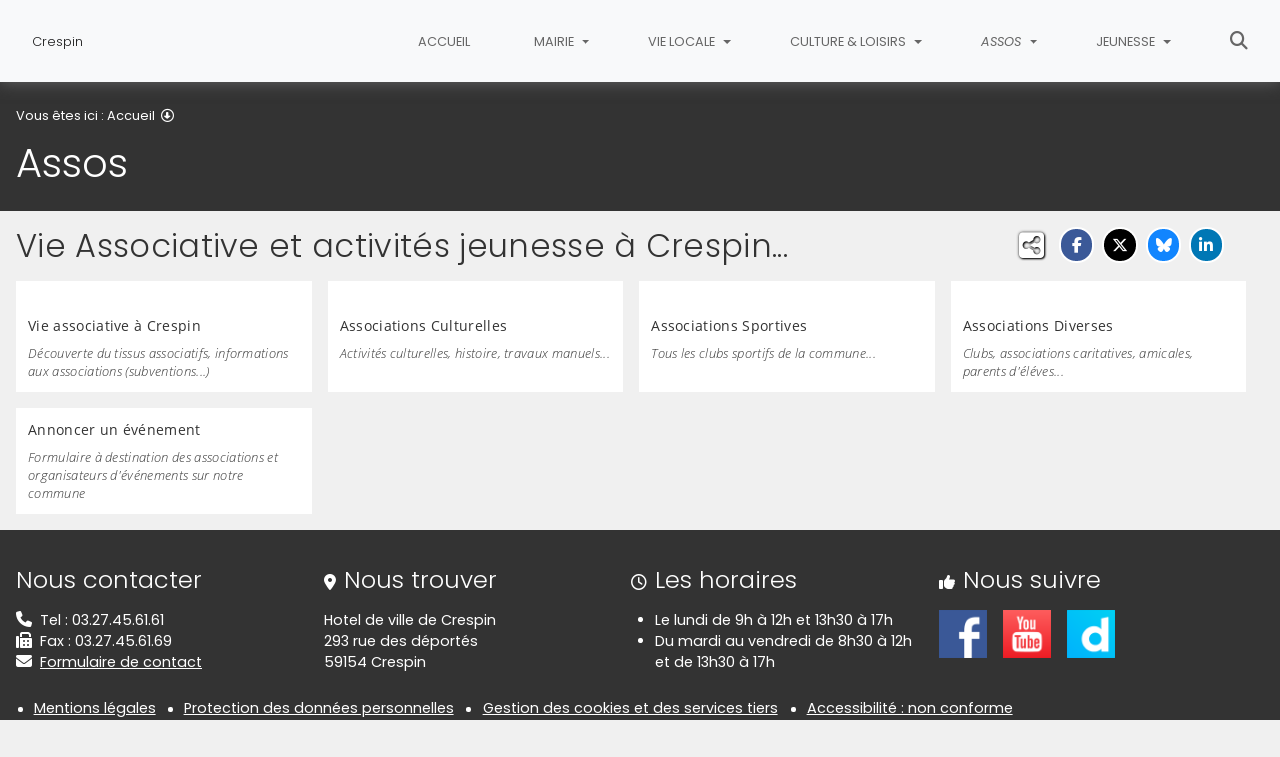

--- FILE ---
content_type: text/html; charset=utf-8
request_url: https://www.crespin.fr/assos
body_size: 8798
content:
<!DOCTYPE html>
<html lang="fr" class="no-js">
<head>

<meta charset="utf-8">
<!-- 
	This website is powered by TYPO3 - inspiring people to share!
	TYPO3 is a free open source Content Management Framework initially created by Kasper Skaarhoj and licensed under GNU/GPL.
	TYPO3 is copyright 1998-2026 of Kasper Skaarhoj. Extensions are copyright of their respective owners.
	Information and contribution at https://typo3.org/
-->


<link rel="icon" href="/fileadmin/templates/img/favicon.png" type="image/png">
<title>Assos - Ville de Crespin 59154</title>
<meta name="generator" content="TYPO3 CMS">
<meta name="viewport" content="width=device-width, initial-scale=1, shrink-to-fit=no">
<meta name="twitter:card" content="summary">
<meta name="google-site-verification" content="kLv7LdlQqe61IhaSMnk9GqZEgNdb9TKf9NkoEhTpUWY">
<meta name="facebook-domain-verification" content="86l7mv1ige9j08a5tg39xcpwfpnd6k">

<link rel="stylesheet" href="/typo3conf/ext/rvvnsiteconfig/Resources/Public/css/bootstrap-4.6.2.min.1769619846.css" media="all">
<link rel="stylesheet" href="/typo3conf/ext/rvvnsiteconfig/Resources/Public/css/fonts.1769619846.css" media="all">
<link rel="stylesheet" href="/typo3conf/ext/rvvnsiteconfig/Resources/Public/css/fontawesome/v6/css/all.1769619846.css" media="all">
<link rel="stylesheet" href="/typo3conf/ext/rvvnsiteconfig/Resources/Public/js/tarteaucitron.js-1.25.0/css/tarteaucitron.min.1769619846.css" media="all">
<link rel="stylesheet" href="/typo3conf/ext/rvvnsiteconfig/Resources/Public/css/tobii.min.1769619846.css" media="all">
<link rel="stylesheet" href="/typo3conf/ext/rvvnsiteconfig/Resources/Public/css/style.1769619846.css" media="all">
<link rel="stylesheet" href="/typo3conf/ext/rvvnsiteconfig/Resources/Public/css/nav.1769619846.css" media="all">
<link rel="stylesheet" href="/typo3conf/ext/rvvnsiteconfig/Resources/Public/css/plugin.1769619846.css" media="all">
<link rel="stylesheet" href="/typo3conf/ext/rvvnsiteconfig/Resources/Public/css/news.1769619846.css" media="all">
<link rel="stylesheet" href="/fileadmin/templates/rvvncolors/prodColors.1769685124.css" media="all">
<link rel="stylesheet" href="/fileadmin/templates/css/custom.1769180505.css" media="all">






<style nonce=""></style>
<link rel="preconnect" href="https://v.rvvn.org">
<link rel="canonical" href="https://www.crespin.fr/assos"/>
</head>
<body id="top" class="no-touch inside u54  ru54  colorT ">

  <div class="skipLinks">
    <nav role="navigation" aria-label="Accès rapide">
      <ul>
        <li><a href="#navigation">Aller à la navigation principale</a></li>
        <li><a href="#sectionNav">Aller au sommaire de cette page</a></li>
        <li><a href="#contenu">Aller au contenu</a></li>
        <li><a href="#contact">Aller au pied de page</a></li>
      </ul>
    </nav>
  </div>
  <div id="megamenuOverlay"></div>
  <header class="mainHeader" id="mainHeader" role="banner">
    <nav id="navigation" tabindex="-1" class="navbar fixed-top navbar-expand-lg navbar-light bg-light megamenu v2" role="navigation" aria-label="Navigation principale">
  <div class="container-fluid"> 
    <a href="/" title="Retour à l&#039;accueil du site" class="navbar-brand">
      <img src="/fileadmin/templates/img/logo.png" alt=""/><span>Crespin</span>
    </a>
    <button class="navbar-toggler collapsed" type="button" data-toggle="collapse" data-target="#mainNav" aria-controls="mainNav" aria-expanded="false" aria-label="Bascule la navigation">
	  <span class="bars">
        <span></span>
        <span></span>
        <span></span>
    </span>
	  <span class="menu">Menu</span>
    </button>
    <div class="collapse navbar-collapse" id="mainNav"> 
      <ul class="navbar-nav ml-auto ">
        
          <li class="nav-item uHome d-lg-none d-xl-block ">
            
            
            <a href="/" aria-current="false" class="nav-link noIcon">
               
              Accueil
            </a>
          </li>
        
		
        
		  
          <li class="nav-item u52 v4  ">
            
            
            
            
              <a href="/mairie" target="_top" id="u52Dropdown" role="button" data-toggle="dropdown" aria-current="false" class="nav-link dropdown-toggle noIcon">
                
                Mairie
              </a>
              <div class="dropdown-menu v4" role="menu" aria-hidden="true" aria-labelledby="u52Dropdown">
	
  <ul class="row">
  
    
		
		
		
		
		
		
		

		

    <li class="col col-lg-3 dropdown-item sub" role="menuitem">
      <div class="box">
        
          <a href="/mairie/le-conseil-municipal" target="_top">Le Conseil Municipal</a>
          <ul class="dropdown-menu menuT3 ">
            
              
              
              
              
              
              
              
              
  
              

              
                
              
              
              
                <li class="item"><a href="/mairie/le-conseil-municipal/presentation-du-conseil-municipal" target="_top">Présentation du Conseil Municipal</a></li>
              
            
              
              
              
              
              
              
              
              
  
              

              
                
              
              
              
                <li class="item"><a href="/mairie/le-conseil-municipal/les-commissions" target="_top">Les Commissions</a></li>
              
            
              
              
              
              
              
              
              
              
  
              

              
                
              
              
              
                <li class="item"><a href="/mairie/le-conseil-municipal/intercommunalite" target="_top">Intercommunalité</a></li>
              
            
          </ul>
        
      </div>
    </li>
  
    
		
		
		
		
		
		
		

		

    <li class="col col-lg-3 dropdown-item sub" role="menuitem">
      <div class="box">
        
          <a href="/mairie/les-services-municipaux" target="_top">Les services municipaux</a>
          <ul class="dropdown-menu menuT3 more">
            
              
              
              
              
              
              
              
              
  
              

              
                
              
              
              
                <li class="item"><a href="/mairie/les-services-municipaux/etat-civil" target="_top">Etat-Civil</a></li>
              
            
              
              
              
              
              
              
              
              
  
              

              
                
              
              
              
                <li class="item"><a href="/mairie/les-services-municipaux/urbanisme" target="_top">Urbanisme</a></li>
              
            
              
              
              
              
              
              
              
              
  
              

              
                
              
              
              
                <li class="item"><a href="/mairie/les-services-municipaux/signaler-une-anomalie" target="_top">Signaler une anomalie</a></li>
              
            
              
              
              
              
              
              
              
              
  
              

              
                
              
              
              
                <li class="item"><a href="/mairie/les-services-municipaux/cimetiere" target="_top">Cimetière</a></li>
              
            
              
              
              
              
              
              
              
              
  
              

              
                
              
              
              
                <li class="item"><a href="/mairie/les-services-municipaux/elections" target="_top">Elections</a></li>
              
            
              
              
              
              
              
              
              
              
  
              

              
                
              
              
                
              
              
                <li class="item more"><a href="/mairie/les-services-municipaux" target="_top">Voir plus de rubriques</a></li>
              
            
          </ul>
        
      </div>
    </li>
  
    
		
		
		
		
		
		
		

		

    <li class="col col-lg-3 dropdown-item sub" role="menuitem">
      <div class="box">
        
          <a href="/mairie/actualite-et-galeries-photos" target="_top">Actualité et galeries photos</a>
          <ul class="dropdown-menu menuT3 ">
            
              
              
              
              
              
              
              
              
  
              

              
                
              
              
              
                <li class="item"><a href="/mairie/actualite-et-galeries-photos/bulletins-municipaux" target="_top">Bulletins Municipaux</a></li>
              
            
              
              
              
              
              
              
              
              
  
              

              
                
              
              
              
                <li class="item"><a href="/mairie/actualite-et-galeries-photos/actualites" target="_top">Actualités</a></li>
              
            
              
              
              
              
              
              
              
              
  
              

              
                
              
              
              
                <li class="item"><a href="/mairie/actualite-et-galeries-photos/agenda" target="_top">Agenda</a></li>
              
            
              
              
              
              
              
              
              
              
  
              

              
                
              
              
              
                <li class="item"><a href="/mairie/actualite-et-galeries-photos/retro-photos" target="_top">Rétro photos</a></li>
              
            
              
              
              
              
              
              
              
              
  
              

              
                
              
              
              
                <li class="item"><a href="/mairie/actualite-et-galeries-photos/le-blog" target="_top">Le Blog</a></li>
              
            
          </ul>
        
      </div>
    </li>
  
    
		
		
		
		
		
		
		

		

    <li class="col col-lg-3 dropdown-item sub" role="menuitem">
      <div class="box">
        
          <a href="/mairie/affichage-legal-numerique" target="_top">Affichage légal numérique</a>
          <ul class="dropdown-menu menuT3 more">
            
              
              
              
              
              
              
              
              
  
              

              
                
              
              
              
                <li class="item"><a href="/mairie/affichage-legal-numerique/proces-verbaux-des-conseils-municipaux" target="_top">Procès-verbaux des conseils municipaux</a></li>
              
            
              
              
              
              
              
              
              
              
  
              

              
                
              
              
              
                <li class="item"><a href="/mairie/affichage-legal-numerique/deliberations-du-conseil-municipal" target="_top">Délibérations du conseil municipal</a></li>
              
            
              
              
              
              
              
              
              
              
  
              

              
                
              
              
              
                <li class="item"><a href="/mairie/affichage-legal-numerique/arretes-municipaux" target="_top">Arrêtés municipaux</a></li>
              
            
              
              
              
              
              
              
              
              
  
              

              
                
              
              
              
                <li class="item"><a href="/mairie/affichage-legal-numerique/ordres-du-jour-des-conseil-municipaux" target="_top">Ordres du jour des Conseil Municipaux</a></li>
              
            
              
              
              
              
              
              
              
              
  
              

              
                
              
              
              
                <li class="item"><a href="/mairie/affichage-legal-numerique/documents-financiers" target="_top">Documents financiers</a></li>
              
            
              
              
              
              
              
              
              
              
  
              

              
                
              
              
                
              
              
                <li class="item more"><a href="/mairie/affichage-legal-numerique" target="_top">Voir plus de rubriques</a></li>
              
            
              
              
              
              
              
              
              
              
  
              

              
                
              
              
              
            
              
              
              
              
              
              
              
              
  
              

              
                
              
              
              
            
          </ul>
        
      </div>
    </li>
  
    
		
		
		
		
		
		
		

		

    <li class="col col-lg-3 dropdown-item sub" role="menuitem">
      <div class="box">
        
          <a href="/mairie/infos-pratiques" target="_top">Infos Pratiques</a>
          <ul class="dropdown-menu menuT3 more">
            
              
              
              
              
              
              
              
              
  
              

              
                
              
              
              
                <li class="item"><a href="/mairie/infos-pratiques/carte-didentites-passeports" target="_top">Carte d&#039;identités, Passeports...</a></li>
              
            
              
              
              
              
              
              
              
              
  
              

              
                
              
              
              
                <li class="item"><a href="/mairie/infos-pratiques/services-publics-e-administration" target="_top">Services publics &amp; E-Administration</a></li>
              
            
              
              
              
              
              
              
              
              
  
              

              
                
              
              
              
                <li class="item"><a href="/mairie/infos-pratiques/recensement-militaire" target="_top">Recensement Militaire</a></li>
              
            
              
              
              
              
              
              
              
              
  
              

              
                
              
              
              
                <li class="item"><a href="/mairie/infos-pratiques/dicrim" target="_top">D.I.C.R.I.M</a></li>
              
            
              
              
              
              
              
              
              
              
  
              

              
                
              
              
              
                <li class="item"><a href="/mairie/infos-pratiques/medaille-de-la-famille" target="_top">Médaille de la Famille</a></li>
              
            
              
              
              
              
              
              
              
              
  
              

              
                
              
              
                
              
              
                <li class="item more"><a href="/mairie/infos-pratiques" target="_top">Voir plus de rubriques</a></li>
              
            
          </ul>
        
      </div>
    </li>
  
    
		
		
		
		
		
		
		

		

    <li class="col col-lg-3 dropdown-item sub" role="menuitem">
      <div class="box">
        
          <a href="/mairie/ccas-action-sociale" target="_top">C.C.A.S - Action Sociale</a>
          <ul class="dropdown-menu menuT3 ">
            
              
              
              
              
              
              
              
              
  
              

              
                
              
              
              
                <li class="item"><a href="/mairie/ccas-action-sociale/semaine-bleue" target="_top">Semaine Bleue</a></li>
              
            
              
              
              
              
              
              
              
              
  
              

              
                
              
              
              
                <li class="item"><a href="/mairie/ccas-action-sociale/inscription-sur-le-registre-des-personnes-vulnerables" target="_top">Inscription sur le registre des personnes vulnérables</a></li>
              
            
              
              
              
              
              
              
              
              
  
              

              
                
              
              
              
                <li class="item"><a href="/mairie/ccas-action-sociale/contacter-le-ccas" target="_top">Contacter le CCAS</a></li>
              
            
              
              
              
              
              
              
              
              
  
              

              
                
              
              
              
                <li class="item"><a href="http://www.infocanicule.fr/ville.php?ville=23210" target="_blank" rel="noreferrer noopener external">Infos Canicule</a></li>
              
            
          </ul>
        
      </div>
    </li>
  
    
		
		
		
		
		
		
		

		

    <li class="col col-lg-3 dropdown-item sub" role="menuitem">
      <div class="box">
        
          <a href="/mairie/salles-communales-locations" target="_top">Salles communales / Locations...</a>
          <ul class="dropdown-menu menuT3 ">
            
              
              
              
              
              
              
              
              
  
              

              
                
              
              
              
                <li class="item"><a href="/mairie/salles-communales-locations/salle-europa" target="_top">Salle Europa</a></li>
              
            
              
              
              
              
              
              
              
              
  
              

              
                
              
              
              
                <li class="item"><a href="/mairie/salles-communales-locations/salle-des-fetes" target="_top">Salle des Fêtes</a></li>
              
            
              
              
              
              
              
              
              
              
  
              

              
                
              
              
              
                <li class="item"><a href="/mairie/salles-communales-locations/reserver-une-salle" target="_top">Réserver une salle</a></li>
              
            
          </ul>
        
      </div>
    </li>
  
    
		
		
		
		
		
		
		

		

    <li class="col col-lg-3 dropdown-item sub" role="menuitem">
      <div class="box">
        
          <a href="/mairie/la-police-municipale" target="_top">La Police Municipale</a>
          <ul class="dropdown-menu menuT3 ">
            
              
              
              
              
              
              
              
              
  
              

              
                
              
              
              
                <li class="item"><a href="/mairie/la-police-municipale/operation-tranquillite-vacances" target="_top">Opération Tranquillité Vacances</a></li>
              
            
          </ul>
        
      </div>
    </li>
  
  </ul>
</div>

            
          </li>
        
		  
          <li class="nav-item u101 v4  ">
            
            
            
            
              <a href="/vie-locale" target="_top" id="u101Dropdown" role="button" data-toggle="dropdown" aria-current="false" class="nav-link dropdown-toggle noIcon">
                
                Vie locale
              </a>
              <div class="dropdown-menu v4" role="menu" aria-hidden="true" aria-labelledby="u101Dropdown">
	
  <ul class="row">
  
    
		
		
		
		
		
		
		

		

    <li class="col col-lg-3 dropdown-item nosub" role="menuitem">
      <div class="box">
        
          <a href="/vie-locale/commerces-artisans" target="_top">Commerces &amp; Artisans
			
				<span class="desc d-none d-lg-block">Découvrez les commerçants, artisans et producteurs de notre commune...</span>
			
		  </a>
        
      </div>
    </li>
  
    
		
		
		
		
		
		
		

		

    <li class="col col-lg-3 dropdown-item nosub" role="menuitem">
      <div class="box">
        
          <a href="/vie-locale/entreprises" target="_top">Entreprises
			
				<span class="desc d-none d-lg-block">Découvrez les entreprises implantées dans notre commune...</span>
			
		  </a>
        
      </div>
    </li>
  
    
		
		
		
		
		
		
		

		

    <li class="col col-lg-3 dropdown-item nosub" role="menuitem">
      <div class="box">
        
          <a href="/vie-locale/emploi" target="_top">Emploi
			
				<span class="desc d-none d-lg-block">Les contacts des services venant en aides aux demandeurs d&#039;emploi</span>
			
		  </a>
        
      </div>
    </li>
  
    
		
		
		
		
		
		
		

		

    <li class="col col-lg-3 dropdown-item nosub" role="menuitem">
      <div class="box">
        
          <a href="/vie-locale/logements" target="_top">Logements
			
				<span class="desc d-none d-lg-block">Bailleurs sociaux, Demande de logements...</span>
			
		  </a>
        
      </div>
    </li>
  
    
		
		
		
		
		
		
		

		

    <li class="col col-lg-3 dropdown-item sub" role="menuitem">
      <div class="box">
        
          <a href="/vie-locale/crespin-television" target="_top">Crespin Télévision</a>
          <ul class="dropdown-menu menuT3 more">
            
              
              
              
              
              
              
              
              
  
              

              
                
              
              
              
                <li class="item"><a href="/vie-locale/crespin-television/les-bimensuelles-de-2026" target="_top">Les Bimensuelles de 2026</a></li>
              
            
              
              
              
              
              
              
              
              
  
              

              
                
              
              
              
                <li class="item"><a href="/vie-locale/crespin-television/les-bimensuelles-de-2025" target="_top">Les Bimensuelles de 2025</a></li>
              
            
              
              
              
              
              
              
              
              
  
              

              
                
              
              
              
                <li class="item"><a href="/vie-locale/crespin-television/les-bimensuelles-de-2024" target="_top">Les Bimensuelles de 2024</a></li>
              
            
              
              
              
              
              
              
              
              
  
              

              
                
              
              
              
                <li class="item"><a href="/vie-locale/crespin-television/les-bimensuelles-de-2023" target="_top">Les Bimensuelles de 2023</a></li>
              
            
              
              
              
              
              
              
              
              
  
              

              
                
              
              
              
                <li class="item"><a href="/vie-locale/crespin-television/a-propos-de-crespin-television" target="_top">à propos de Crespin Télévision</a></li>
              
            
              
              
              
              
              
              
              
              
  
              

              
                
              
              
                
              
              
                <li class="item more"><a href="/vie-locale/crespin-television" target="_top">Voir plus de rubriques</a></li>
              
            
          </ul>
        
      </div>
    </li>
  
    
		
		
		
		
		
		
		

		

    <li class="col col-lg-3 dropdown-item nosub" role="menuitem">
      <div class="box">
        
          <a href="/vie-locale/numeros-durgence-et-services-medicaux" target="_top">Numéros d&#039;urgence et services médicaux
			
				<span class="desc d-none d-lg-block">Services d&#039;urgence, Médecins, Gaz, Electricité...</span>
			
		  </a>
        
      </div>
    </li>
  
    
		
		
		
		
		
		
		

		

    <li class="col col-lg-3 dropdown-item nosub" role="menuitem">
      <div class="box">
        
          <a href="/vie-locale/ordures-menageres" target="_top">Ordures Ménagères
			
				<span class="desc d-none d-lg-block">Retrouvez les informations concernant la collecte des déchets...</span>
			
		  </a>
        
      </div>
    </li>
  
    
		
		
		
		
		
		
		

		

    <li class="col col-lg-3 dropdown-item nosub" role="menuitem">
      <div class="box">
        
          <a href="/vie-locale/clap" target="_top">C.L.A.P
			
				<span class="desc d-none d-lg-block">Le CLAP, un objectif : Accompagner
les jeunes dans leurs projets </span>
			
		  </a>
        
      </div>
    </li>
  
    
		
		
		
		
		
		
		

		

    <li class="col col-lg-3 dropdown-item nosub" role="menuitem">
      <div class="box">
        
          <a href="/vie-locale/accueil-des-nouveaux-habitants" target="_top">Accueil des nouveaux habitants
			
				<span class="desc d-none d-lg-block"></span>
			
		  </a>
        
      </div>
    </li>
  
    
		
		
		
		
		
		
		

		

    <li class="col col-lg-3 dropdown-item nosub" role="menuitem">
      <div class="box">
        
          <a href="/vie-locale/maisons-fleuries" target="_top">Maisons fleuries
			
				<span class="desc d-none d-lg-block">Retrouvez les modalités d&#039;inscriptions, historiques photos des concours de maisons fleuries</span>
			
		  </a>
        
      </div>
    </li>
  
    
		
		
		
		
		
		
		

		

    <li class="col col-lg-3 dropdown-item nosub" role="menuitem">
      <div class="box">
        
          <a href="/vie-locale/marches-des-saisons" target="_top">Marchés des saisons
			
				<span class="desc d-none d-lg-block">Une sortie conviviale tous les trimestres...</span>
			
		  </a>
        
      </div>
    </li>
  
    
		
		
		
		
		
		
		

		

    <li class="col col-lg-3 dropdown-item nosub" role="menuitem">
      <div class="box">
        
          <a href="https://localiser.laposte.fr/nord/crespin/crespin-bp-591600" target="_blank" rel="noreferrer noopener external">La Poste
			
				<span class="desc d-none d-lg-block">Informations sur votre bureau de poste de Crespin</span>
				<span class="exit d-none d-lg-block"><i class="fa-solid fa-triangle-exclamation"></i> Lien externe, vous allez quitter ce site <i class="fa-solid fa-triangle-exclamation"></i></span>
			
		  </a>
        
      </div>
    </li>
  
    
		
		
		
		
		
		
		

		

    <li class="col col-lg-3 dropdown-item nosub" role="menuitem">
      <div class="box">
        
          <a href="http://www.transvilles.fr" target="_blank" rel="noreferrer noopener external">Transports en commun
			
				<span class="desc d-none d-lg-block">Les dessertes de bus dans notre commune...</span>
				<span class="exit d-none d-lg-block"><i class="fa-solid fa-triangle-exclamation"></i> Lien externe, vous allez quitter ce site <i class="fa-solid fa-triangle-exclamation"></i></span>
			
		  </a>
        
      </div>
    </li>
  
  </ul>
</div>

            
          </li>
        
		  
          <li class="nav-item u53 v4  ">
            
            
            
            
              <a href="/culture-loisirs" target="_top" id="u53Dropdown" role="button" data-toggle="dropdown" aria-current="false" class="nav-link dropdown-toggle noIcon">
                
                Culture &amp; Loisirs
              </a>
              <div class="dropdown-menu v4" role="menu" aria-hidden="true" aria-labelledby="u53Dropdown">
	
  <ul class="row">
  
    
		
		
		
		
		
		
		

		

    <li class="col col-lg-3 dropdown-item sub" role="menuitem">
      <div class="box">
        
          <a href="/culture-loisirs/mediatheque" target="_top">Médiathèque</a>
          <ul class="dropdown-menu menuT3 ">
            
              
              
              
              
              
              
              
              
  
              

              
                
              
              
              
                <li class="item"><a href="/culture-loisirs/mediatheque" target="_top">Horaires, Infos &amp; Tarifs</a></li>
              
            
              
              
              
              
              
              
              
              
  
              

              
                
              
              
              
                <li class="item"><a href="https://myriade.valenciennes-metropole.fr/" target="_blank" rel="noreferrer noopener external">Portail Myriade</a></li>
              
            
              
              
              
              
              
              
              
              
  
              

              
                
              
              
              
                <li class="item"><a href="/culture-loisirs/mediatheque/ressources-numeriques" target="_top">Ressources numériques</a></li>
              
            
          </ul>
        
      </div>
    </li>
  
    
		
		
		
		
		
		
		

		

    <li class="col col-lg-3 dropdown-item sub" role="menuitem">
      <div class="box">
        
          <a href="/culture-loisirs/patrimoine-histoire-locale" target="_top">Patrimoine &amp; Histoire locale</a>
          <ul class="dropdown-menu menuT3 more">
            
              
              
              
              
              
              
              
              
  
              

              
                
              
              
              
                <li class="item"><a href="/culture-loisirs/patrimoine-histoire-locale/histoire-de-crespin" target="_top">Histoire de Crespin</a></li>
              
            
              
              
              
              
              
              
              
              
  
              

              
                
              
              
              
                <li class="item"><a href="/culture-loisirs/patrimoine-histoire-locale/plan-de-la-ville" target="_top">Plan de la ville</a></li>
              
            
              
              
              
              
              
              
              
              
  
              

              
                
              
              
              
                <li class="item"><a href="/culture-loisirs/patrimoine-histoire-locale/eglise-de-crespin" target="_top">Eglise de Crespin</a></li>
              
            
              
              
              
              
              
              
              
              
  
              

              
                
              
              
              
                <li class="item"><a href="/culture-loisirs/patrimoine-histoire-locale/labbaye-de-crespin" target="_top">L&#039;Abbaye de Crespin</a></li>
              
            
              
              
              
              
              
              
              
              
  
              

              
                
              
              
              
                <li class="item"><a href="/culture-loisirs/patrimoine-histoire-locale/la-fontaine-saint-landelin" target="_top">La Fontaine Saint-Landelin</a></li>
              
            
              
              
              
              
              
              
              
              
  
              

              
                
              
              
                
              
              
                <li class="item more"><a href="/culture-loisirs/patrimoine-histoire-locale" target="_top">Voir plus de rubriques</a></li>
              
            
              
              
              
              
              
              
              
              
  
              

              
                
              
              
              
            
              
              
              
              
              
              
              
              
  
              

              
                
              
              
              
            
              
              
              
              
              
              
              
              
  
              

              
                
              
              
              
            
              
              
              
              
              
              
              
              
  
              

              
                
              
              
              
            
              
              
              
              
              
              
              
              
  
              

              
                
              
              
              
            
              
              
              
              
              
              
              
              
  
              

              
                
              
              
              
            
              
              
              
              
              
              
              
              
  
              

              
                
              
              
              
            
              
              
              
              
              
              
              
              
  
              

              
                
              
              
              
            
          </ul>
        
      </div>
    </li>
  
    
		
		
		
		
		
		
		

		

    <li class="col col-lg-3 dropdown-item nosub" role="menuitem">
      <div class="box">
        
          <a href="/culture-loisirs/fetes-et-ceremonies" target="_top">Fêtes et Cérémonies
			
				<span class="desc d-none d-lg-block">Retrouvez les fêtes et cérémonies de notre commune</span>
			
		  </a>
        
      </div>
    </li>
  
    
		
		
		
		
		
		
		

		

    <li class="col col-lg-3 dropdown-item sub" role="menuitem">
      <div class="box">
        
          <a href="/culture-loisirs/infos-loisirs-pratiques" target="_top">Infos loisirs pratiques</a>
          <ul class="dropdown-menu menuT3 ">
            
              
              
              
              
              
              
              
              
  
              

              
                
              
              
              
                <li class="item"><a href="/culture-loisirs/infos-loisirs-pratiques/bois-saint-landelin" target="_top">Bois Saint Landelin</a></li>
              
            
              
              
              
              
              
              
              
              
  
              

              
                
              
              
              
                <li class="item"><a href="/culture-loisirs/infos-loisirs-pratiques/aire-pour-camping-car" target="_top">Aire pour camping-car</a></li>
              
            
              
              
              
              
              
              
              
              
  
              

              
                
              
              
              
                <li class="item"><a href="/culture-loisirs/infos-loisirs-pratiques/equipements-sportifs" target="_top">Equipements sportifs</a></li>
              
            
              
              
              
              
              
              
              
              
  
              

              
                
              
              
              
                <li class="item"><a href="https://aquacentreaunelle.fr/" target="_blank" rel="noreferrer noopener external">Aqua Centre de l&#039;Aunelle</a></li>
              
            
              
              
              
              
              
              
              
              
  
              

              
                
              
              
              
                <li class="item"><a href="http://www.tourismevalenciennes.fr" target="_blank" rel="noreferrer noopener external">Office de tourisme du valenciennois</a></li>
              
            
          </ul>
        
      </div>
    </li>
  
    
		
		
		
		
		
		
		

		

    <li class="col col-lg-3 dropdown-item nosub" role="menuitem">
      <div class="box">
        
          <a href="/culture-loisirs/salon-du-livre" target="_top">Salon du Livre
			
				<span class="desc d-none d-lg-block"></span>
			
		  </a>
        
      </div>
    </li>
  
    
		
		
		
		
		
		
		

		

    <li class="col col-lg-3 dropdown-item nosub" role="menuitem">
      <div class="box">
        
          <a href="/culture-loisirs/journees-du-patrimoine" target="_top">Journées du Patrimoine
			
				<span class="desc d-none d-lg-block">Les 20 &amp; 21 septembre 2025</span>
			
		  </a>
        
      </div>
    </li>
  
    
		
		
		
		
		
		
		

		

    <li class="col col-lg-3 dropdown-item nosub" role="menuitem">
      <div class="box">
        
          <a href="/culture-loisirs/marche-de-noel" target="_top">Marché de Noël
			
				<span class="desc d-none d-lg-block">Plus d&#039;infos sur notre Marché de Noël Annuel...</span>
			
		  </a>
        
      </div>
    </li>
  
    
		
		
		
		
		
		
		

		

    <li class="col col-lg-3 dropdown-item nosub" role="menuitem">
      <div class="box">
        
          <a href="/culture-loisirs/crespin-manga" target="_top">Crespin Manga
			
				<span class="desc d-none d-lg-block"></span>
			
		  </a>
        
      </div>
    </li>
  
    
		
		
		
		
		
		
		

		

    <li class="col col-lg-3 dropdown-item nosub" role="menuitem">
      <div class="box">
        
          <a href="/culture-loisirs/crespin-plage" target="_top">Crespin Plage
			
				<span class="desc d-none d-lg-block">Les vacances à deux pas de la maison...</span>
			
		  </a>
        
      </div>
    </li>
  
    
		
		
		
		
		
		
		

		

    <li class="col col-lg-3 dropdown-item nosub" role="menuitem">
      <div class="box">
        
          <a href="/culture-loisirs/totemus" target="_top">Totemus
			
				<span class="desc d-none d-lg-block"></span>
			
		  </a>
        
      </div>
    </li>
  
  </ul>
</div>

            
          </li>
        
		  
          <li class="nav-item u54 v4 active current">
            
            
            
            
              <a href="/assos" target="_top" id="u54Dropdown" role="button" data-toggle="dropdown" aria-current="page" class="nav-link dropdown-toggle noIcon">
                
                Assos
              </a>
              <div class="dropdown-menu v4" role="menu" aria-hidden="true" aria-labelledby="u54Dropdown">
	
  <ul class="row">
  
    
		
		
		
		
		
		
		

		

    <li class="col col-lg-3 dropdown-item nosub" role="menuitem">
      <div class="box">
        
          <a href="/assos/vie-associative-a-crespin" target="_top">Vie associative à Crespin
			
				<span class="desc d-none d-lg-block">Découverte du tissus associatifs, informations aux associations (subventions...)</span>
			
		  </a>
        
      </div>
    </li>
  
    
		
		
		
		
		
		
		

		

    <li class="col col-lg-3 dropdown-item nosub" role="menuitem">
      <div class="box">
        
          <a href="/assos/associations-culturelles" target="_top">Associations Culturelles
			
				<span class="desc d-none d-lg-block">Activités culturelles, histoire, travaux manuels...</span>
			
		  </a>
        
      </div>
    </li>
  
    
		
		
		
		
		
		
		

		

    <li class="col col-lg-3 dropdown-item nosub" role="menuitem">
      <div class="box">
        
          <a href="/assos/associations-sportives" target="_top">Associations Sportives
			
				<span class="desc d-none d-lg-block">Tous les clubs sportifs de la commune...</span>
			
		  </a>
        
      </div>
    </li>
  
    
		
		
		
		
		
		
		

		

    <li class="col col-lg-3 dropdown-item nosub" role="menuitem">
      <div class="box">
        
          <a href="/assos/associations-diverses" target="_top">Associations Diverses
			
				<span class="desc d-none d-lg-block">Clubs, associations caritatives, amicales, parents d&#039;éléves...</span>
			
		  </a>
        
      </div>
    </li>
  
    
		
		
		
		
		
		
		

		

    <li class="col col-lg-3 dropdown-item nosub" role="menuitem">
      <div class="box">
        
          <a href="/assos/annoncer-un-evenement" target="_top">Annoncer un événement
			
				<span class="desc d-none d-lg-block">Formulaire à destination des associations et organisateurs d&#039;événements sur notre commune</span>
			
		  </a>
        
      </div>
    </li>
  
  </ul>
</div>

            
          </li>
        
		  
          <li class="nav-item u100 v4  ">
            
            
            
            
              <a href="/jeunesse" target="_top" id="u100Dropdown" role="button" data-toggle="dropdown" aria-current="false" class="nav-link dropdown-toggle noIcon">
                
                Jeunesse
              </a>
              <div class="dropdown-menu v4" role="menu" aria-hidden="true" aria-labelledby="u100Dropdown">
	
  <ul class="row">
  
    
		
		
		
		
		
		
		

		

    <li class="col col-lg-3 dropdown-item sub" role="menuitem">
      <div class="box">
        
          <a href="/jeunesse/portail-famille" target="_top">Portail Famille</a>
          <ul class="dropdown-menu menuT3 ">
            
              
              
              
              
              
              
              
              
  
              

              
                
              
              
              
                <li class="item"><a href="/jeunesse/cantine" target="_top">le Menu de la Cantine</a></li>
              
            
              
              
              
              
              
              
              
              
  
              

              
                
              
              
              
                <li class="item"><a href="https://crespin.myperischool.fr/" target="_blank" rel="noreferrer noopener external">Accès direct à MyPerischool</a></li>
              
            
              
              
              
              
              
              
              
              
  
              

              
                
              
              
              
                <li class="item"><a href="/jeunesse/portail-famille/sondage-petite-enfance" target="_top">Sondage petite enfance</a></li>
              
            
          </ul>
        
      </div>
    </li>
  
    
		
		
		
		
		
		
		

		

    <li class="col col-lg-3 dropdown-item nosub" role="menuitem">
      <div class="box">
        
          <a href="/jeunesse/centre-de-loisirs" target="_top">Centre de loisirs
			
				<span class="desc d-none d-lg-block">Retrouvez les infos et l&#039;actualité du centre de loisirs (Petites vacances et Juillet)</span>
			
		  </a>
        
      </div>
    </li>
  
    
		
		
		
		
		
		
		

		

    <li class="col col-lg-3 dropdown-item nosub" role="menuitem">
      <div class="box">
        
          <a href="/jeunesse/ecole-bellevue" target="_top">Ecole Bellevue
			
				<span class="desc d-none d-lg-block">Ecole élémentaire du CP au CM2 du Centre Ville</span>
			
		  </a>
        
      </div>
    </li>
  
    
		
		
		
		
		
		
		

		

    <li class="col col-lg-3 dropdown-item nosub" role="menuitem">
      <div class="box">
        
          <a href="/jeunesse/ecole-maternelle-du-centre" target="_top">Ecole Maternelle du Centre
			
				<span class="desc d-none d-lg-block">Retrouvez les informations de l&#039;Ecole maternelle du Centre </span>
			
		  </a>
        
      </div>
    </li>
  
    
		
		
		
		
		
		
		

		

    <li class="col col-lg-3 dropdown-item nosub" role="menuitem">
      <div class="box">
        
          <a href="/jeunesse/groupe-scolaire-de-blanc-misseron" target="_top">Groupe Scolaire de Blanc Misseron
			
				<span class="desc d-none d-lg-block">Retrouvez les informations de l&#039;école de Blanc Misseron,
De la maternelle au CM2</span>
			
		  </a>
        
      </div>
    </li>
  
    
		
		
		
		
		
		
		

		

    <li class="col col-lg-3 dropdown-item nosub" role="menuitem">
      <div class="box">
        
          <a href="/jeunesse/inscription-a-la-ceremonie-des-diplomes" target="_top">Inscription à la cérémonie des diplômés
			
				<span class="desc d-none d-lg-block"></span>
			
		  </a>
        
      </div>
    </li>
  
    
		
		
		
		
		
		
		

		

    <li class="col col-lg-3 dropdown-item nosub" role="menuitem">
      <div class="box">
        
          <a href="/jeunesse/cantine" target="_top">Cantine
			
				<span class="desc d-none d-lg-block">Les informations et le menu de la cantine des écoles...</span>
			
		  </a>
        
      </div>
    </li>
  
    
		
		
		
		
		
		
		

		

    <li class="col col-lg-3 dropdown-item nosub" role="menuitem">
      <div class="box">
        
          <a href="/jeunesse/creches-il-o-marmots" target="_top">Crèches îl ô Marmots
			
				<span class="desc d-none d-lg-block">Retrouvez les informations des crèches sur le territoire de notre commune</span>
			
		  </a>
        
      </div>
    </li>
  
  </ul>
</div>

            
          </li>
        
        
          <li class="nav-item uSearch ">
            
            
            <a href="/recherche" aria-current="false" class="nav-link icon">
              <span class="fas fa-search" aria-hidden="true"></span>
              Rechercher
            </a>
          </li>
        
        
      </ul>
    </div>
  </div>
</nav>

    


<div class="page-header" id="page-header">
  <div class="container-fluid">
    <div class="row">
      
        <div class="col breadcrumbs">
          

<div class="rootline">
  <span id="rootline_prefix" class="here" aria-hidden="true">Vous êtes ici : </span>
  <nav aria-labelledby="rootline_prefix">
    
    <ol>
      
        
          
        
        
        <li>
          
              <a href="/" >Accueil</a> 
              
                <span class="far fa-arrow-alt-circle-down"></span>
              
            
        </li>
        
      
        
        
        <li>
          
              <a href="/assos" class="sr-only-focusable" aria-current="page">Assos</a> 
              
            
        </li>
        
      
      
    </ol>
    
    
  </nav>
</div>

          <!--TYPO3SEARCH_begin--><h1>Assos</h1><!--TYPO3SEARCH_end-->
        </div>
      
      <div id="socialshare" class="col socialshare">
        <span class="desc">Partagez</span>
        <ul class="sharelinks">
          <li class="sharelink f"><a title="Partagez cette page sur Facebook" data-network="facebook" href="https://www.facebook.com/sharer/sharer.php?u=https://www.crespin.fr/assos"><span class="fab fa-facebook-f"></span> <span class="sharetext">Facebook</span></a></li>
          <li class="sharelink x"><a title="Partagez cette page sur X" data-network="x" href="https://x.com/intent/tweet?text=Assos%20-%20Ville%20de%20Crespin%2059154&url=https://www.crespin.fr/assos"><span class="fab fa-x-twitter"></span> <span class="sharetext">X</span></a></li>
          <li class="sharelink b"><a title="Partagez cette page sur Bluesky" data-network="bluesky" href="https://bsky.app/intent/compose?text=Assos%20-%20Ville%20de%20Crespin%2059154%20-%20https%3A%2F%2Fwww.crespin.fr%2Fassos" target="_blank" rel="noopener noreferrer"><span class="fa-brands fa-bluesky"></span> <span class="sharetext">Bluesky</span></a></li>
          <li class="sharelink l"><a title="Partagez cette page sur Linked In" data-network="linkedin" href="https://www.linkedin.com/shareArticle?mini=true&amp;url=https://www.crespin.fr/assos"><span class="fab fa-linkedin-in"></span> <span class="sharetext">LinkedIn</span></a></li>
          <li class="sharelink w"><a title="Partagez cette page sur WhatsApp" data-network="whatsapp" href="whatsapp://send?text=Assos%20-%20Ville%20de%20Crespin%2059154%20%3A%20https%3A%2F%2Fwww.crespin.fr%2Fassos"><span class="fab fa-whatsapp"></span> <span class="sharetext">WhatsApp</span></a></li>
          <li class="sharelink s"><a title="" data-network="sms" href="sms:?&body=Assos%20-%20Ville%20de%20Crespin%2059154%20%3A%20https%3A%2F%2Fwww.crespin.fr%2Fassos"><span class="fas fa-phone"></span> <span class="sharetext">SMS</span></a></li>
        </ul>
      </div>
    </div>
  </div>
</div>

  </header>
  
  <!--TYPO3SEARCH_begin-->
  <main id="contenu" role="main" tabindex="-1">
  
	<section id="c1232" class="csc-default mainSection summary" data-rvvnsn="1" data-rvvnctype="summary" data-rvvntitle="Vie Associative et activités jeunesse à Crespin...">
		<div class="container-fluid">
			
					<header>
						
							<h2>Vie Associative et activités jeunesse à Crespin...</h2>
						
						
					</header>
				
			
			
					
			<div class="row">
				
					
					
						
					

					
					
					
					
					
					
							
							
						
					
					

					
					
					
					
					
					
					
					
					
					
						<div class="col col-6 col-sm-6 col-md-4 col-xl-3 standard">
							<a href="/assos/vie-associative-a-crespin" target="_top">
								
									<span class="image">
										
										
										
										
										
										
										<img src="/fileadmin/_processed_/a/4/csm_vieasso_f82d5d3a66.jpg" width="400" height="200" class="img-fluid" alt="" loading="lazy" />
									</span>
									<div class="text">
								
								
								<span class="title">Vie associative à Crespin</span>
								<span class="desc">
									
										Découverte du tissus associatifs, informations aux associations (subventions...)
									
									
								</span>
								</div>
							</a>
						</div>
					
				
					
					
						
					

					
					
					
					
					
					
							
							
						
					
					

					
					
					
					
					
					
					
					
					
					
						<div class="col col-6 col-sm-6 col-md-4 col-xl-3 standard">
							<a href="/assos/associations-culturelles" target="_top">
								
									<span class="image">
										
										
										
										
										
										
										<img src="/fileadmin/_processed_/c/2/csm_culture_fcbc1cc3d5.jpg" width="400" height="200" class="img-fluid" alt="" loading="lazy" />
									</span>
									<div class="text">
								
								
								<span class="title">Associations Culturelles</span>
								<span class="desc">
									
										Activités culturelles, histoire, travaux manuels...
									
									
								</span>
								</div>
							</a>
						</div>
					
				
					
					
						
					

					
					
					
					
					
					
							
							
						
					
					

					
					
					
					
					
					
					
					
					
					
						<div class="col col-6 col-sm-6 col-md-4 col-xl-3 standard">
							<a href="/assos/associations-sportives" target="_top">
								
									<span class="image">
										
										
										
										
										
										
										<img src="/fileadmin/_processed_/7/5/csm_sports_93fe6ca10d.jpg" width="400" height="200" class="img-fluid" alt="" loading="lazy" />
									</span>
									<div class="text">
								
								
								<span class="title">Associations Sportives</span>
								<span class="desc">
									
										Tous les clubs sportifs de la commune...
									
									
								</span>
								</div>
							</a>
						</div>
					
				
					
					
						
					

					
					
					
					
					
					
							
							
						
					
					

					
					
					
					
					
					
					
					
					
					
						<div class="col col-6 col-sm-6 col-md-4 col-xl-3 standard">
							<a href="/assos/associations-diverses" target="_top">
								
									<span class="image">
										
										
										
										
										
										
										<img src="/fileadmin/_processed_/5/3/csm_associations_a15342e95f.jpg" width="400" height="200" class="img-fluid" alt="" loading="lazy" />
									</span>
									<div class="text">
								
								
								<span class="title">Associations Diverses</span>
								<span class="desc">
									
										Clubs, associations caritatives, amicales, parents d&#039;éléves...
									
									
								</span>
								</div>
							</a>
						</div>
					
				
					
					
						
					

					
					
					
					
					
					
							
							
						
					
					

					
					
					
					
					
					
					
					
					
					
						<div class="col col-6 col-sm-6 col-md-4 col-xl-3 standard">
							<a href="/assos/annoncer-un-evenement" target="_top">
								
									<div class="text">
								
								
								<span class="title">Annoncer un événement</span>
								<span class="desc">
									
										Formulaire à destination des associations et organisateurs d&#039;événements sur notre commune
									
									
								</span>
								</div>
							</a>
						</div>
					
				
			</div>
		</div>
	</section>


  </main>
  <!--TYPO3SEARCH_end-->
  <footer class="mainFooter" role="contentinfo" tabindex="-1">
  <section id="contact" class="contact" tabindex="-1">
    <div class="container-fluid">
      <h2 class="sr-only">Informations de contact</h2>
      <div class="row">
        <div class="col-12 col-sm-6 col-lg-3 box">
          <h3>Nous contacter</h3>
          <p class="noMargin"><i class="fas fa-phone"></i>Tel : 03.27.45.61.61</p>
          <p class="noMargin"><i class="fas fa-fax"></i>Fax : 03.27.45.61.69</p>
          <p class="noMargin"><i class="fas fa-envelope"></i><a href="/contact">Formulaire de contact</a></p>
        </div>
        <div class="col-12 col-sm-6 col-lg-3 box">
          <h3><i class="fas fa-map-marker-alt"></i>Nous trouver</h3>
          <p>Hotel de ville de Crespin<br/>293 rue des déportés<br/>59154 Crespin</p>
        </div>
        <div class="col-12 col-sm-6 col-lg-3 box">
          <h3><i class="far fa-clock"></i>Les horaires</h3>
          <ul class="hours">
            <li>Le lundi de 9h à 12h et 13h30 à 17h</li>
            <li>Du mardi au vendredi de 8h30 à 12h et de 13h30 à 17h</li>
          </ul>
        </div>
        <div class="col-12 col-sm-6 col-lg-3 box socials">
          <h3><i class="fas fa-thumbs-up"></i>Nous suivre</h3>
          <ul>
            <li><a href="https://www.facebook.com/ville.crespin" title="Retrouvez-nous sur Facebook !" rel="noopener noreferrer external" target="_blank"><img alt="" src="/typo3conf/ext/rvvnsiteconfig/Resources/Public/img/logos/logo-facebook.png" class="img-fluid"/></a></li>
            <li><a href="https://www.youtube.com/channel/UCiR-gw3XXnQCuEoXWLKHq9w" title="Retrouvez-nous sur YouTube !" rel="noopener noreferrer external" target="_blank"><img alt="" src="/typo3conf/ext/rvvnsiteconfig/Resources/Public/img/logos/logo-youtube.png" class="img-fluid"/></a></li>
            <li><a href="https://www.dailymotion.com/crespintv" title="Retrouvez-nous sur Dailymotion !" rel="noopener noreferrer external" target="_blank"><img alt="" src="/typo3conf/ext/rvvnsiteconfig/Resources/Public/img/logos/logo-dailymotion.png" class="img-fluid"/></a></li>
          </ul>
        </div>
      </div>
    </div>
  </section>
  <section id="mentions" class="mentions">
    <div class="container-fluid">
      <h2 class="sr-only">Informations réglementaires</h2>
      <ul>
        <li><a href="/mentions-legales">Mentions légales</a></li>
        <li><a href="/protection-des-donnees-personnelles">Protection des données personnelles</a></li>
        <li><button class="TACopenPanelBtn btn btn-link" aria-haspopup="dialog">Gestion des cookies et des services tiers</button></li>
        <li><a href="/accessibilite">Accessibilité : non conforme</a></li>
      </ul>
      <p class="noMargin">&copy; Commune de Crespin</p>
    </div>
  </section>
</footer>
  

  <noscript><p><img src="https://v.rvvn.org/js/?idsite=10&rec=1" style="border:0;" alt="" /></p></noscript>
<script src="/typo3conf/ext/rvvnsiteconfig/Resources/Public/js/tarteaucitron.js-1.25.0/tarteaucitron.min.1769619846.js"></script>
<script src="/typo3conf/ext/rvvnsiteconfig/Resources/Public/js/jquery-3.7.1.min.1769619846.js"></script>
<script src="/typo3conf/ext/rvvnsiteconfig/Resources/Public/js/tarteaucitron.services.RVVN.1769619846.js"></script>
<script src="/typo3conf/ext/rvvnsiteconfig/Resources/Public/js/popper-1.16.1.min.1769619846.js"></script>
<script src="/typo3conf/ext/rvvnsiteconfig/Resources/Public/js/bootstrap-4.6.2.min.1769619846.js"></script>
<script src="/typo3conf/ext/rvvnsiteconfig/Resources/Public/js/jquery.easing-1.4.min.1769619846.js"></script>
<script src="/typo3conf/ext/rvvnsiteconfig/Resources/Public/js/tobii.min.1769619846.js"></script>
<script src="/typo3conf/ext/rvvnsiteconfig/Resources/Public/js/base.1769619846.js"></script>
<script src="/fileadmin/templates/js/custom.1749460907.js"></script>

<script>
const tobii = new Tobii({
  selector: '[data-lightbox]',
  dialogTitle: "Ceci est une fenêtre de dialogue qui s'affiche par dessus le contenu de la page. Cette modale affiche l'image agrandie. Appuyez sur la touche Échap pour fermer la modale et retourner au contenu de la page.",
  loadingIndicatorLabel: "Chargement de l'image",
  closeLabel: 'Fermer la fenêtre de dialogue',
  navLabel: ['Image précédente', 'Image suivante'],
  captionText: (element) => { 
    return element.closest("a").dataset.caption;
  },
  captionToggle: false,
  zoom: true,
  zoomText: `
      <svg xmlns="http://www.w3.org/2000/svg" width="24" height="24" viewBox="0 0 24 24" aria-hidden="true" focusable="false" fill="none" stroke-linecap="round" stroke-linejoin="round" stroke-width="1.5" stroke="currentColor">
          <path d="M8 3H5a2 2 0 00-2 2v3m18 0V5a2 2 0 00-2-2h-3m0 18h3a2 2 0 002-2v-3M3 16v3a2 2 0 002 2h3"/>
      </svg>`,
});
tobii.on("open", function() {
  document.querySelectorAll(".tobii figure").forEach((f) => {
    f.removeAttribute("aria-label");
  });
  document.querySelectorAll(".tobii-image img").forEach((i) => {
    i.removeAttribute("aria-labelledby");
  });
});
</script>
<script>
    var _paq = window._paq || [];
    _paq.push([function() {
      var self = this;
      function getOriginalVisitorCookieTimeout() {
          var now = new Date(),
          nowTs = Math.round(now.getTime() / 1000),
          visitorInfo = self.getVisitorInfo();
          var createTs = parseInt(visitorInfo[2]);
          var cookieTimeout = 33696000; // 13 mois en secondes
          var originalTimeout = createTs + cookieTimeout - nowTs;
          return originalTimeout;
      }
      this.setVisitorCookieTimeout( getOriginalVisitorCookieTimeout() );
    }]);
    _paq.push(['setRequestMethod','POST']);

    var searchbox = document.getElementById("tx-indexedsearch-searchbox-sword");
    if(searchbox !== null && searchbox.value !="" ) {
    //recherche en cours
    var rvvnscSearchData = document.getElementById("rvvnscSearchData");
    if(rvvnscSearchData !== null && parseInt(rvvnscSearchData.getAttribute("data-resultcount"))>0 ) {
      _paq.push(['trackSiteSearch',searchbox.value,false,parseInt(rvvnscSearchData.getAttribute("data-resultcount"))]);
    } else {
      _paq.push(['trackSiteSearch',searchbox.value,false,0]);
    }
    } else {
    _paq.push(['trackPageView']);
    }
    _paq.push(['enableLinkTracking']);
    (function() {
      var u="https://v.rvvn.org/";
      _paq.push(['setTrackerUrl', u+'js/']);
      _paq.push(['setSiteId','10']);
      var d=document, g=d.createElement('script'), s=d.getElementsByTagName('script')[0];
          g.type='text/javascript'; g.async=true; g.defer=true; g.src=u+'js/'; s.parentNode.insertBefore(g,s);
    })();
  </script>

</body>
</html>